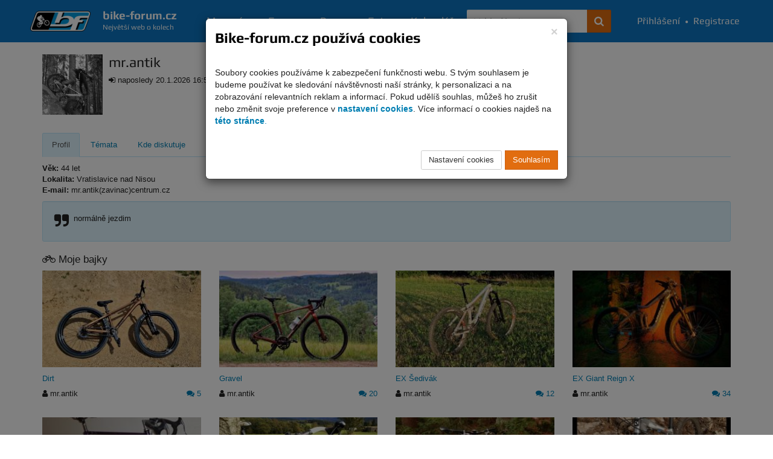

--- FILE ---
content_type: text/html; charset=UTF-8
request_url: https://www.bike-forum.cz/profil/u/mrantik
body_size: 4908
content:
<!DOCTYPE html>
<html>
  <head>
    <meta charset="UTF-8">
    <title>
      mr.antik - profil uživatele - Bike-forum.cz    </title>
    <meta name="viewport" content="width=device-width, initial-scale=1.0">

            
    
          <meta name="theme-color" content="#0c76c2">
    
          <meta property="og:image" content="https://www.bike-forum.cz/images/bf-logo-big.png"/>
    
    
    
          <meta property="og:description" content=""/>
    
    <meta property="og:site_name" content="Bike-forum.cz"/>

    
    
    <link rel="shortcut icon" href="https://www.bike-forum.cz/favicon.ico">


        

            <link rel="stylesheet" href="https://www.bike-forum.cz/build/skinWhite.93fde314.css">
    
    
    <link href="https://maxcdn.bootstrapcdn.com/font-awesome/4.7.0/css/font-awesome.min.css" rel="stylesheet">
    <link rel="preconnect" href="https://fonts.googleapis.com">
    <link rel="preconnect" href="https://fonts.gstatic.com" crossorigin>
    <link href="https://fonts.googleapis.com/css2?family=Rubik:ital,wght@0,300..900;1,300..900&display=swap" rel="stylesheet">


    <script type="text/javascript">
        bikeForumParameters = {};
    </script>


    <!--[if lt IE 9]>
      <script src="https://oss.maxcdn.com/libs/html5shiv/3.7.0/html5shiv.js"></script>
      <script src="https://oss.maxcdn.com/libs/respond.js/1.4.2/respond.min.js"></script>
    <![endif]-->

    <script>
      var netflockLibParameters = {};
      netflockLibParameters.documentReadyFunctions = [];
      netflockLibParameters.userLoggedIn =false;
      netflockLibParameters.isMobile =false;
    </script>

  </head>

  
  
    <body data-controller="bikeForum.UserDetailController">

  
      <script>
        var dataLayer = dataLayer || [];
                  dataLayer.push({'userLoggedIn': 0});
        
                      </script>

              <!-- Global site tag (gtag.js) - Google Analytics, Google Ads -  -->
        <script async src="https://www.googletagmanager.com/gtag/js?id=G-F7JKEKZPZW"></script>
        <script>
            window.dataLayer = window.dataLayer || [];
            function gtag(){dataLayer.push(arguments);}
            gtag('consent', 'default', {
                'ad_storage': 'denied',
                'analytics_storage': 'denied'            });
            gtag('js', new Date());

            gtag('config', 'G-F7JKEKZPZW', {
                'cookie_domain': '.bike-forum.cz',
            });

            function sendGAPageview() {
                gtag('event', 'page_view');
            }
        </script>
      
      
    

    
    
            
    <div class="page">
        <div class="pgFiller">
            
            <div data-controller="cookie-consent" data-cookie-consent-cookie-consent-url-value="&#x2F;cookie&#x2F;potvrzeni" data-cookie-consent-terms-url-value="&#x2F;podminky-uziti" data-cookie-consent-cookie-settings-url-value="&#x2F;cookie&#x2F;nastaveni" data-cookie-consent-disable-gtag-value="false"></div>
    
    <nav id="navbar" class="navbar navbar-default navbar-fixed-top" role="navigation">
        <div class="maxWidthCenter">
            <div class="vertical-align">
                <div class="navbar-inner no-padding-left no-padding-right">
                    <a class="navbar-brand" href="/">
                        <img class="img-responsive" src="https://www.bike-forum.cz/images/bf-logo.png">
                        <span>
                            <strong>bike-forum.cz</strong>
                            <span>Největší web o kolech</span>
                        </span>
                    </a>
                </div>

                <!-- Collect the nav links, forms, and other content for toggling -->
                <div class="collapse navbar-collapse" id="navbarCollapse">

                    <form class="navbar-form" role="search" action="/hledani" method="get">
                        <div class="input-group">
                            <input type="text" class="form-control" placeholder="Vyhledávejte" name="q" id="srch-term">
                            <div class="input-group-btn">
                                <button class="btn btn-std" type="submit" title="Hledat na celém webu"><span class="fa fa-search"></span></button>
                            </div>
                        </div>
                    </form>

                                        <div class="user-bar text-nowrap">
                        <a href="/prihlasit"><i class="fa fa-user visible-mobile-menu"></i>Přihlášení</a>
                        <span>&bull;</span>
                        <a href="/registrace"><i class="fa fa-user-plus visible-mobile-menu"></i>Registrace</a>
                    </div>
                    
                    <ul class="nav navbar-nav">
                        <li ><a href="/magazin">Magazín</a></li>
                        <li ><a href="/forum/prehled/aktualni">Forum</a></li>
                        <li ><a href="/bazar" title="Cyklobazar">Bazar</a></li>
                        <li ><a href="/foto">Foto</a></li>
                        <li ><a href="/kalendar">Kalendář</a></li>
                    </ul>

                    
                </div>
                <a href="#" class="back-to-top nav-back-to-top visible-mobile-menu" title="Rychle nahoru">
                    <i class="fa fa-chevron-up fa-lg" ></i>
                </a>
                                <div class="navbar-header">
                    <button type="button" class="navbar-toggle collapsed" data-toggle="collapse" data-target="#navbarCollapse" aria-expanded="false" aria-controls="navbar">
                    <span class="sr-only">Navigace</span>
                    <span class="icon-bar top-bar"></span>
                    <span class="icon-bar middle-bar"></span>
                    <span class="icon-bar bottom-bar"></span>
                    </button>
                </div>
            </div>
        </div>
    </nav>

    <div class="container">

        
            

    <div class="row">

        <div class="col-md-12 top20">

            <div class="pull-left right10">
                <a href="/profil/u/mrantik"><img alt="mr.antik" width="100" height="100"  src="https://www.bike-forum.cz/static/usericon/medium-square/7409/8wghc9igzb.jpg"></a>
            </div>

            <h1 class="no-top-margin inline-block">
                mr.antik
            </h1>

            
            <p>
                <i class="fa fa-sign-in"></i> naposledy 20.1.2026 16:57 (registrován 22.10.2006)
            </p>

            
            
        </div>

    </div>

        <ul class="nav nav-tabs  col-xs-12 top30 bottom10">

    <li class="active">
        <a href="/profil/u/mrantik">Profil</a>
    </li>

  
    
    <li >
        <a href="/profil/u/mrantik/moje-vlakna">Témata</a>
    </li>

    
    <li >
        <a href="/profil/u/mrantik/kde-diskutuje">Kde diskutuje</a>
    </li>

    <li >
        <a href="/profil/u/mrantik/alba">Fotky</a>
    </li>

   
    
</ul>

<div class="clearfix"></div>

    <div class="row">

        <div class="col-xs-12">

            
    <div class="col">

        
            <p>
                <b>Věk:</b> 44 let <br />                <b>Lokalita:</b> Vratislavice nad Nisou<br />                                <b>E-mail:</b> mr.antik(zavinac)centrum.cz <br />            </p>

        
        
            <div class="well well-std">

                <i class="fa fa-quote-right fa-2x pull-left"></i> <p>normálně jezdim</p>


            </div>

        
        
            <h3><i class="fa fa-bicycle"></i> Moje bajky</h3>

            <div class="row profile-gallery">

                
                    
<div class="col-xs-12 col-sm-6 col-md-3 bottom30">

    
        
            <div class="img-hp-cover img-hp-cover-sm" style="background-image:url('https://www.bike-forum.cz/static/images/gallery/0013/42/260/wuvgt9m8ba7tu04v2shd35s2l6lj6omi4i4xzxoo.jpg')">

                <a href="/foto/detail/77685-dirt"><img title="" class="img-responsive img-height-200" src="https://www.bike-forum.cz/static/images/gallery/0013/42/260/wuvgt9m8ba7tu04v2shd35s2l6lj6omi4i4xzxoo.jpg" /></a>

            </div>

        
    
    <div class="col-xs-12">
        <div class="row">

            <h5>

                
                <a href="/foto/detail/77685-dirt">Dirt</a>

            </h5>

            
            <span><i class="fa fa-user"></i> mr.antik</span>

            <span class="pull-right">
                                    <a href="/foto/detail/77685-dirt#comments"><i class="fa fa-comments"></i> 5</a>
                            </span>

        </div>
    </div>

</div>


                
                    
<div class="col-xs-12 col-sm-6 col-md-3 bottom30">

    
        
            <div class="img-hp-cover img-hp-cover-sm" style="background-image:url('https://www.bike-forum.cz/static/images/gallery/0013/41/260/6w3mva7ml6pkjajjdmha419ixt1vgmzl56s2ooi0.jpg')">

                <a href="/foto/detail/77679-gravel"><img title="" class="img-responsive img-height-200" src="https://www.bike-forum.cz/static/images/gallery/0013/41/260/6w3mva7ml6pkjajjdmha419ixt1vgmzl56s2ooi0.jpg" /></a>

            </div>

        
    
    <div class="col-xs-12">
        <div class="row">

            <h5>

                
                <a href="/foto/detail/77679-gravel">Gravel</a>

            </h5>

            
            <span><i class="fa fa-user"></i> mr.antik</span>

            <span class="pull-right">
                                    <a href="/foto/detail/77679-gravel#comments"><i class="fa fa-comments"></i> 20</a>
                            </span>

        </div>
    </div>

</div>


    <div class="clearfix visible-xs visible-sm"></div>


                
                    
<div class="col-xs-12 col-sm-6 col-md-3 bottom30">

    
        
            <div class="img-hp-cover img-hp-cover-sm" style="background-image:url('https://www.bike-forum.cz/static/images/gallery/0012/28/260/k4ppzxia9irh2vk6c6mcjzfh4e8uy6jznfv03l5n.jpg')">

                <a href="/foto/detail/75807-sedivak"><img title="" class="img-responsive img-height-200" src="https://www.bike-forum.cz/static/images/gallery/0012/28/260/k4ppzxia9irh2vk6c6mcjzfh4e8uy6jznfv03l5n.jpg" /></a>

            </div>

        
    
    <div class="col-xs-12">
        <div class="row">

            <h5>

                
                <a href="/foto/detail/75807-sedivak">EX Šedivák</a>

            </h5>

            
            <span><i class="fa fa-user"></i> mr.antik</span>

            <span class="pull-right">
                                    <a href="/foto/detail/75807-sedivak#comments"><i class="fa fa-comments"></i> 12</a>
                            </span>

        </div>
    </div>

</div>


                
                    
<div class="col-xs-12 col-sm-6 col-md-3 bottom30">

    
        
            <div class="img-hp-cover img-hp-cover-sm" style="background-image:url('https://www.bike-forum.cz/static/images/gallery/0002/24/260/qm7lsxvtmfnhpmttf9tw0nt8ea0pfrd09cafs15h.jpg')">

                <a href="/foto/detail/7332-giant-reign-x"><img title="" class="img-responsive img-height-200" src="https://www.bike-forum.cz/static/images/gallery/0002/24/260/qm7lsxvtmfnhpmttf9tw0nt8ea0pfrd09cafs15h.jpg" /></a>

            </div>

        
    
    <div class="col-xs-12">
        <div class="row">

            <h5>

                
                <a href="/foto/detail/7332-giant-reign-x">EX Giant Reign X</a>

            </h5>

            
            <span><i class="fa fa-user"></i> mr.antik</span>

            <span class="pull-right">
                                    <a href="/foto/detail/7332-giant-reign-x#comments"><i class="fa fa-comments"></i> 34</a>
                            </span>

        </div>
    </div>

</div>


    <div class="clearfix visible-md visible-lg"></div>


                
                    
<div class="col-xs-12 col-sm-6 col-md-3 bottom30">

    
        
            <div class="img-hp-cover img-hp-cover-sm" style="background-image:url('https://www.bike-forum.cz/static/images/gallery/0002/23/260/zpi541s2dde1777u05g2idbqvawx6m7dtrfozqjd.jpg')">

                <a href="/foto/detail/7146-historie-sirer-1994"><img title="" class="img-responsive img-height-200" src="https://www.bike-forum.cz/static/images/gallery/0002/23/260/zpi541s2dde1777u05g2idbqvawx6m7dtrfozqjd.jpg" /></a>

            </div>

        
    
    <div class="col-xs-12">
        <div class="row">

            <h5>

                
                <a href="/foto/detail/7146-historie-sirer-1994">EX Šírer (1994)</a>

            </h5>

            
            <span><i class="fa fa-user"></i> mr.antik</span>

            <span class="pull-right">
                                    <a href="/foto/detail/7146-historie-sirer-1994#comments"><i class="fa fa-comments"></i> 20</a>
                            </span>

        </div>
    </div>

</div>


                
                    
<div class="col-xs-12 col-sm-6 col-md-3 bottom30">

    
        
            <div class="img-hp-cover img-hp-cover-sm" style="background-image:url('https://www.bike-forum.cz/static/images/gallery/0002/26/260/m0fv8u8q5lhal39m1zw8xgcuvl1fsgaf51v5cxln.jpg')">

                <a href="/foto/detail/7715-fondriest-r20"><img title="" class="img-responsive img-height-200" src="https://www.bike-forum.cz/static/images/gallery/0002/26/260/m0fv8u8q5lhal39m1zw8xgcuvl1fsgaf51v5cxln.jpg" /></a>

            </div>

        
    
    <div class="col-xs-12">
        <div class="row">

            <h5>

                
                <a href="/foto/detail/7715-fondriest-r20">EX Fondriest R20</a>

            </h5>

            
            <span><i class="fa fa-user"></i> mr.antik</span>

            <span class="pull-right">
                                    <a href="/foto/detail/7715-fondriest-r20#comments"><i class="fa fa-comments"></i> 18</a>
                            </span>

        </div>
    </div>

</div>


    <div class="clearfix visible-xs visible-sm"></div>


                
                    
<div class="col-xs-12 col-sm-6 col-md-3 bottom30">

    
        
            <div class="img-hp-cover img-hp-cover-sm" style="background-image:url('https://www.bike-forum.cz/static/images/gallery/0002/03/260/pxml3l7v0tyf3owsnlv5un7eamq3b6cg22axmdkm.jpg')">

                <a href="/foto/detail/1868-historie-reign-2006-discount-edition"><img title="" class="img-responsive img-height-200" src="https://www.bike-forum.cz/static/images/gallery/0002/03/260/pxml3l7v0tyf3owsnlv5un7eamq3b6cg22axmdkm.jpg" /></a>

            </div>

        
    
    <div class="col-xs-12">
        <div class="row">

            <h5>

                
                <a href="/foto/detail/1868-historie-reign-2006-discount-edition">EX Reign</a>

            </h5>

            
            <span><i class="fa fa-user"></i> mr.antik</span>

            <span class="pull-right">
                                    <a href="/foto/detail/1868-historie-reign-2006-discount-edition#comments"><i class="fa fa-comments"></i> 37</a>
                            </span>

        </div>
    </div>

</div>


                
                    
<div class="col-xs-12 col-sm-6 col-md-3 bottom30">

    
        
            <div class="img-hp-cover img-hp-cover-sm" style="background-image:url('https://www.bike-forum.cz/static/images/gallery/0002/20/260/gbln4g8x9mn1ase32hrf2dkpzss6sxoq1wwip5in.jpg')">

                <a href="/foto/detail/6167-pevnak-author-9mm-brutal-finish"><img title="" class="img-responsive img-height-200" src="https://www.bike-forum.cz/static/images/gallery/0002/20/260/gbln4g8x9mn1ase32hrf2dkpzss6sxoq1wwip5in.jpg" /></a>

            </div>

        
    
    <div class="col-xs-12">
        <div class="row">

            <h5>

                
                <a href="/foto/detail/6167-pevnak-author-9mm-brutal-finish">Pevňák Author 9mm...</a>

            </h5>

            
            <span><i class="fa fa-user"></i> mr.antik</span>

            <span class="pull-right">
                                    <a href="/foto/detail/6167-pevnak-author-9mm-brutal-finish#comments"><i class="fa fa-comments"></i> 17</a>
                            </span>

        </div>
    </div>

</div>


    <div class="clearfix visible-md visible-lg"></div>


                
                    
<div class="col-xs-12 col-sm-6 col-md-3 bottom30">

    
        
            <div class="img-hp-cover img-hp-cover-sm" style="background-image:url('https://www.bike-forum.cz/static/images/gallery/0002/03/260/l9nbvsixw6qgcd95lntulq2ryi2jm1fdxqf8hpv7.jpg')">

                <a href="/foto/detail/1815-kona-caldera-1999"><img title="" class="img-responsive img-height-200" src="https://www.bike-forum.cz/static/images/gallery/0002/03/260/l9nbvsixw6qgcd95lntulq2ryi2jm1fdxqf8hpv7.jpg" /></a>

            </div>

        
    
    <div class="col-xs-12">
        <div class="row">

            <h5>

                
                <a href="/foto/detail/1815-kona-caldera-1999">Kona Caldera (1999)</a>

            </h5>

            
            <span><i class="fa fa-user"></i> mr.antik</span>

            <span class="pull-right">
                                    <a href="/foto/detail/1815-kona-caldera-1999#comments"><i class="fa fa-comments"></i> 32</a>
                            </span>

        </div>
    </div>

</div>


                
            </div>

            <div class="clearfix"></div>

        
        
        
    </div>




        </div>

    </div>


        <div class="text-center">

            <a href="#" class="back-to-top back-to-top-fixed">
                <i class="fa fa-chevron-up" title="Rychle nahoru"></i> <span class="hidden-lg">Rychle nahoru <i class="fa fa-chevron-up" title="Rychle nahoru"></i></span>
            </a>

        </div>

    </div>

         <div class="container newFooter">
        <div class="row">
            <div class="col-xs-12 col-md-7">
                <span class="footerH">Bike-Fórum</span>
                <div class="row">
                    <div class="col-xs-12 col-md-4 bottom15">
                        <ul>
                            <li><a href="/forum/prehled/aktualni">Fórum</a></li>
                            <li><a href="/bazar">Bazar</a></li>
                            <li><a href="/foto">Foto</a></li>
                            <li><a href="/magazin">Magazín</a></li>
                            <li><a href="/prihlasit">Přihlásit</a></li>
                            <li><a href="/registrace">Zaregistrovat</a></li>
                        </ul>
                    </div>
                    <div class="col-xs-12 col-md-8 bottom15">
                        <ul>
                            <li><a href="/podminky-uziti">Podmínky užití a informace o zpracování osobních údajů</a></li>
                            <li><a href="/reklama">Reklama na Bike-fórum</a></li>
                            <li><a href="/kontakt">Kontakt</a></li>
                            <li><a href="https://www.facebook.com/pages/Bike-forumcz/355331894614694" title="Bike-forum.cz na Facebooku" target="_blank"><i class="fa fa-facebook-official"></i>&nbsp;Facebook</a></li>
                        </ul>
                    </div>
                </div>
            </div>
            <div class="col-xs-12 col-md-5">
                <span class="footerH"><a href="https://www.mtbiker.cz/shop?utm_source=bike-forum&amp;utm_medium=footer&amp;utm_campaign=shop" target="_blank">MTBIKER Shop</a></span>
                <div class="row">
                    <div class="col-xs-6 col-md-4 bottom15">
                        <ul>
                            <li><a href="https://www.mtbiker.cz/shop/kola?utm_source=bike-forum&amp;utm_medium=footer&amp;utm_campaign=kola">Jízdní kola</a></li>
                            <li><a href="https://www.mtbiker.cz/shop/elektrokola?utm_source=bike-forum&amp;utm_medium=footer&amp;utm_campaign=elektrokola">Elektrokola</a></li>
                            <li><a href="https://www.mtbiker.cz/shop/komponenty?utm_source=bike-forum&amp;utm_medium=footer&amp;utm_campaign=komponenty">Komponenty</a></li>
                            <li><a href="https://www.mtbiker.cz/shop/plaste-a-duse?utm_source=bike-forum&amp;utm_medium=footer&amp;utm_campaign=plaste-a-duse">Pláště a duše</a></li>
                            <li><a href="https://www.mtbiker.cz/shop/kola-a-rafky?utm_source=bike-forum&amp;utm_medium=footer&amp;utm_campaign=kola-a-rafky">Vypletená kola a ráfky</a></li>
                            <li><a href="https://www.mtbiker.cz/shop/tretry-a-obuv?utm_source=bike-forum&amp;utm_medium=footer&amp;utm_campaign=tretry-a-obuv">Tretry a obuv</a></li>
                        </ul>
                    </div>
                    <div class="col-xs-6 col-md-8 bottom15">
                        <ul>
                            <li><a href="https://www.mtbiker.cz/shop/obleceni-a-batohy?utm_source=bike-forum&amp;utm_medium=footer&amp;utm_campaign=obleceni-a-batohy">Oblečení a batohy</a></li>
                            <li><a href="https://www.mtbiker.cz/shop/prislusenstvi?utm_source=bike-forum&amp;utm_medium=footer&amp;utm_campaign=prislusenstvi">Příslušenství</a></li>
                            <li><a href="https://www.mtbiker.cz/shop/prilby?utm_source=bike-forum&amp;utm_medium=footer&amp;utm_campaign=prilby">Přilby</a></li>
                            <li><a href="https://www.mtbiker.cz/shop/cyklotrenazery?utm_source=bike-forum&amp;utm_medium=footer&amp;utm_campaign=cyklotrenazery">Cyklotrenažery</a></li>
                            <li><a href="https://www.mtbiker.cz/shop/servis?utm_source=bike-forum&amp;utm_medium=footer&amp;utm_campaign=servis">Servis a nářadí</a></li>
                            <li><a href="https://www.mtbiker.cz/shop/vyziva-a-kosmetika?utm_source=bike-forum&amp;utm_medium=footer&amp;utm_campaign=vyziva-a-kosmetika">Výživa a kosmetika</a></li>
                        </ul>
                    </div>
                </div>
            </div>
        </div>
    </div>
    
    <div class="clearfix"></div>

        </div>
    </div>

   

          

    <div class="modal fade" id="imageDetail">
    <div class="container-fluid gallery full-height-page">

        <div class="full-height">

            <div class="col-sm-12 gal-header">

                <div class="row">

                    <div class="col-xs-8 text-center">

                        
                            <img src="https://www.bike-forum.cz/images/logo-invert.png" class="pull-left top5 right15 bottom5" data-dismiss="modal">

                        
                        <div class="sm-pull-left imageBrowserArrow">
                            <button type="button" class="btn btn-default btn-lg imageBrowserPrev">
                                <span class="fa fa-arrow-left"></span>
                            </button>

                            <span class="btn-group-padding"><span class="imageBrowserPosition"></span>/<span class="imageBrowserCount"></span></span>

                            <button type="button" class="btn btn-default btn-lg imageBrowserNext">
                                <span class="fa fa-arrow-right"></span>
                            </button>
                        </div>

                    </div>

                    <div class="col-xs-4">

                        <button type="button" class="btn btn-default btn-lg pull-right" data-dismiss="modal">
                            <span class="hidden-xs">Zavřít</span> <span class="fa fa-close"></span>
                        </button>

                    </div>

                </div>

            </div>

            <div class="col-sm-12 col-md-8 col-lg-9 text-center gal-main no-padding-left no-padding-right">

                <span class="hidden imageBrowserScreen">

                    <a href="#" data-image-browser-original-url class="link-original" target="_blank"><i class="fa fa-arrows-alt fa-2x"></i></a>

                    <span data-image-browser-big></span>

                    <span class="text-justify image-description imageBrowserDescription"></span>

                    <small class="imageBrowserSource"><a href="#" target="_blank"></a></small>

                </span>

                <span class="gal-loading text-center imageBrowserLoading">

                    <i class="fa fa-spinner fa-spin fa-2x"></i>

                </span>

            </div>

            
                <div class="col-md-4 col-lg-3 image-previews imageBrowserPreviews" data-image-browser-previews></div>

            
        </div>

    </div>

</div>
      
    <script src="https://www.bike-forum.cz/build/runtime.0d883029.js"></script><script src="https://www.bike-forum.cz/build/755.f5cf308f.js"></script><script src="https://www.bike-forum.cz/build/577.77842bd7.js"></script><script src="https://www.bike-forum.cz/build/app.12e0ac5e.js"></script>

            

    </body>
  </html>
